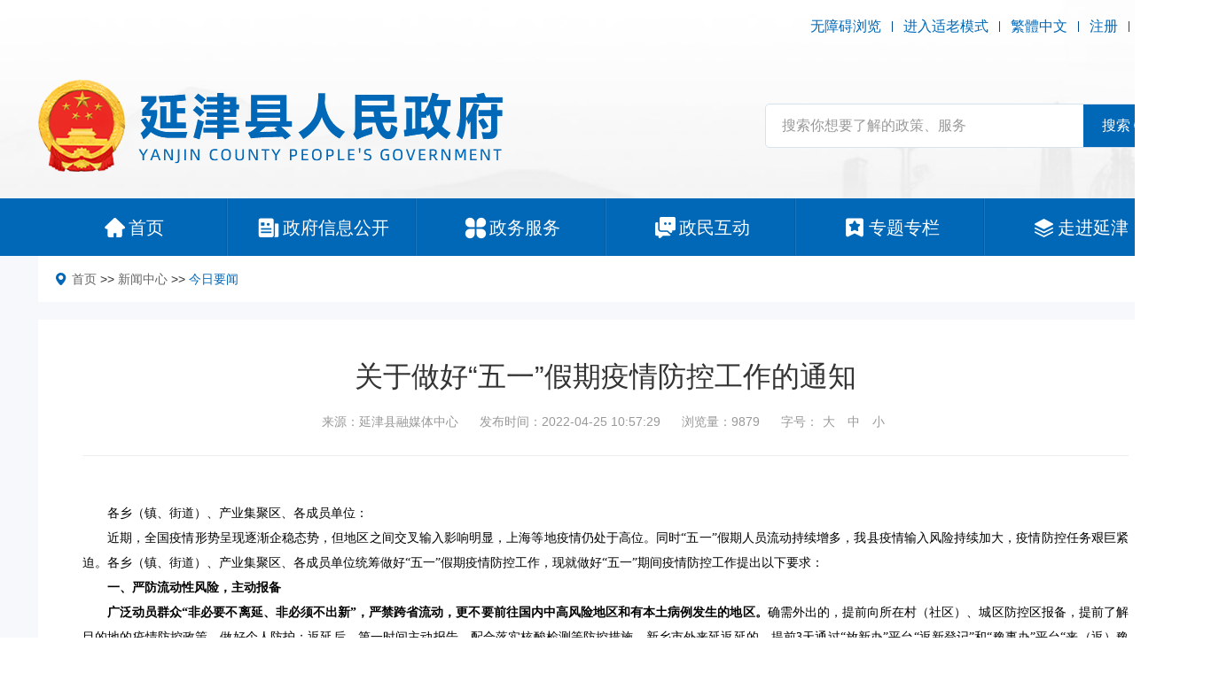

--- FILE ---
content_type: text/html; charset=utf-8
request_url: https://yanjin.gov.cn/newsinfo/15893.html
body_size: 11628
content:
<!DOCTYPE html>
<html>
<head>
    
    <meta charset="UTF-8">
<meta http-equiv="X-UA-Compatible" content="ie=edge">
<title>关于做好&ldquo;五一&rdquo;假期疫情防控工作的通知 - 今日要闻 - 延津县人民政府</title>

<link rel="shortcut icon" href="/favicon.ico">

<meta name="SiteName" content="">
<meta name="SiteDomain" content="www.yanjin.gov.cn">
<meta name="SiteIDCode" content="yjxrmzf">
<meta name="ColumnName" content="">
<meta name="ColumnDescription" content="">
<meta name="ColumnKeywords" content="">
<meta name="ColumnType" content="">
<meta name="baidu-site-verification" content="codeva-OslDcS92PN" />
<link rel="stylesheet" href="/static/home/default/assets/swiper-7.2.0/swiper-bundle.min.css"></link>
<link rel="stylesheet" href="/static/home/default/assets/glightbox/css/glightbox.css"></link>
<link rel="stylesheet" href="/static/home/default/assets/layui/css/layui.css">

<link rel="stylesheet" href="/static/home/default/assets/css/flex.css">
<link rel="stylesheet" href="/static/home/default/style/style.css">
<link rel="stylesheet" href="/static/home/default/style/oldmode.css">
<script src="/static/home/default/assets/jquery/jquery.3.6.4.min.js"></script>
<script src="/static/home/default/assets/jquery-cookie/jquery.cookie.js"></script>

<script src="/static/home/default/assets/swiper-7.2.0/swiper.animate1.0.3.min.js"></script>
<script src="/static/home/default/assets/swiper-7.2.0/swiper-bundle.min.js"></script>
<script src="/static/home/default/assets/chinese.js"></script>

<script src="/static/home/default/js/common.js?1768533772"></script>
<script src="/static/home/default/js/audio.js?1768533772"></script>


<!-- <script>
    var _hmt = _hmt || [];
    (function() {
        var hm = document.createElement("script");
        hm.src = "https://hm.baidu.com/hm.js?a582e56ab8f770ca999d53b38cf5db4b";
        var s = document.getElementsByTagName("script")[0];
        s.parentNode.insertBefore(hm, s);
    })();
</script> -->

<script>
var _hmt = _hmt || [];
(function() {
  var hm = document.createElement("script");
  hm.src = "https://hm.baidu.com/hm.js?e4a0f4fab2df985b756789b795ca4b17";
  var s = document.getElementsByTagName("script")[0]; 
  s.parentNode.insertBefore(hm, s);
})();
</script>


</head>
<body>
<div class="wrapper page-news">
    
    <div class="header">
    <div class="header-wrap">

        <div class="header-top d-flex justify-content-between align-items-center">
    <div class="header-left">
            </div>
    <div class="header-right d-flex align-items-center">
                <a href="javascript:;"  id="assist-open">无障碍浏览</a><i></i><a href="javascript:;" class="old-mode" id="oldMode">进入适老模式</a><i></i>
                <a id="switch_lang" data-default="简体中文" data-changed="繁體中文" href="javascript:;">繁體中文</a><i></i><a target="_blank" href="https://login.hnzwfw.gov.cn/tacs-uc/naturalMan/register" target="_blank">注册</a><i></i><a target="_blank" href="https://login.hnzwfw.gov.cn/tacs-uc/login/index" target="_blank">登录</a>
    </div>
</div>
        <div class="container">
            <div class="header-mid d-flex justify-content-between align-items-center">
                <div class="header-logo">
                    <a target="_blank" href="/">
                        <img src="/static/home/default/Image/logo.png" alt="">
                    </a>
                </div>
                <div class="header-search">
                    <form method="get" action="/search.html" class="search-wrap d-flex layui-form">
                        <input type="text" name="keywords" lay-vertype="tips" lay-verify="required" lay-vertype="tips" lay-reqtext="请输入关键词"  class="search-input col" placeholder="搜索你想要了解的政策、服务" title="搜索你想要了解的政策、服务" value="">

                        <button href="javascript:;" lay-submit="" class=" align-items-center d-flex justify-content-center search-btn">
                            <span role="button">搜索</span>
                            <svg t="1659439781751" class="icon" viewBox="0 0 1024 1024" version="1.1" xmlns="http://www.w3.org/2000/svg" p-id="2446" xmlns:xlink="http://www.w3.org/1999/xlink" width="32" height="32"><defs><style type="text/css">
                            </style></defs><path d="M490.666667 810.666667C315.733333 810.666667 170.666667 665.6 170.666667 490.666667S315.733333 170.666667 490.666667 170.666667 810.666667 315.733333 810.666667 490.666667 665.6 810.666667 490.666667 810.666667z m0-42.666667c153.6 0 277.333333-123.733333 277.333333-277.333333S644.266667 213.333333 490.666667 213.333333 213.333333 337.066667 213.333333 490.666667 337.066667 768 490.666667 768z m264.533333-42.666667l119.466667 119.466667-29.866667 29.866667-119.466667-119.466667 29.866667-29.866667z" fill="#ffffff" p-id="2447"></path></svg>
                        </button>
                    </form>
                </div>
            </div>
        </div>
        <div class="header-nav">
    <div class="container">
        <ul class="d-flex ">
            <li>
                <a target="_blank" href="/" class="d-flex align-items-center justify-content-center">
                    <i class="nav-icon"></i>
                    <span role="a">首页</span>
                </a>
            </li>
            <li>
                <a target="_blank" href="/zwgk.html" class="d-flex align-items-center justify-content-center">
                    <i class="nav-icon"></i>
                    <span role="a">政府信息公开</span>
                </a>
            </li>
            <li>
                <a target="_blank" href="http://xxyj.hnzwfw.gov.cn/" target="_blank" class="d-flex align-items-center justify-content-center">
                    <i class="nav-icon"></i>
                    <span role="a">政务服务</span>
                </a>
            </li>
            <li>
                <a target="_blank" href="/hudong.html" class="d-flex align-items-center justify-content-center">
                    <i class="nav-icon"></i>
                    <span role="a">政民互动</span>
                </a>
            </li>
            <li>
                <a target="_blank" href="/news/22.html" class="d-flex align-items-center justify-content-center">
                    <i class="nav-icon"></i>
                    <span role="a">专题专栏</span>
                </a>
            </li>
            <li>
                <a target="_blank" href="/about.html" class="d-flex align-items-center justify-content-center">
                    <i class="nav-icon"></i>
                    <span role="a">走进延津</span>
                </a>
            </li>
        </ul>
    </div>

</div>
    </div>
</div>


    
    
    
    
    <div class="bg pb-20" style="padding-bottom: 20px;">
    <div class="container">
        <div class="page-location bg-white">
            <i><svg t="1665545513711" class="icon" viewBox="0 0 1024 1024" version="1.1" xmlns="http://www.w3.org/2000/svg" p-id="3370" width="40" height="40"><path d="M416.00006 0.00064C186.368204-0.06336 0.12832 183.104526 0.00032 409.216384c0 226.047859 326.015796 571.903643 326.015796 571.903643 49.727969 57.087964 131.071918 57.343964 180.223888-0.256 0 0 325.759796-345.599784 325.759796-571.647643a406.207746 406.207746 0 0 0-121.919924-289.471819A419.071738 419.071738 0 0 0 416.00006 0.00064z m0 585.407634A192.44788 192.44788 0 0 1 238.208171 468.480347a187.327883 187.327883 0 0 1 41.791974-206.463871 194.559878 194.559878 0 0 1 209.727869-40.959974A189.439882 189.439882 0 0 1 608.38394 396.160392C608.31994 500.736327 522.239994 585.408274 416.00006 585.408274z" p-id="3371"></path></svg></i>
            <a href="/" title="首页">首页</a> >> <a  href="/news/32.html" title="新闻中心">新闻中心</a> >> <a class="active" href="/news/33.html" title="今日要闻">今日要闻</a>        </div>
    </div>
</div>
    
    <div class="main-body">
        
<div class="detail-page bg">
    <div class="container ">
        <div class="news-detail bg-white">
            
            <div class="news-title">关于做好&ldquo;五一&rdquo;假期疫情防控工作的通知</div>
            <div class="news-meta text-center">
                <span class="news-source">来源：延津县融媒体中心</span>
                <span class="news-time ml-20">发布时间：2022-04-25 10:57:29</span>
                <span class="news-click ml-20">浏览量：9879</span>
                <span class="news-fontsize ml-20">字号：<span class="xl" role="button" title="大字号" onclick="fontSize(20)">大</span> <span class="md" role="button" title="中字号" onclick="fontSize(16)">中</span> <span class="sm" role="button" title="小字号" onclick="fontSize(14)">小</span></span>
            </div>
            <div class="news-content">

                                <p style="margin-top: 0;margin-bottom: 0;text-indent: 28px;text-align: justify;line-height: 27px"><span style="font-family: 宋体;letter-spacing: 0;font-size: 14px">各乡（镇、街道）、产业集聚区、各成员单位：</span></p><p style="margin-top: 0;margin-bottom: 0;text-indent: 28px;text-align: justify;line-height: 27px"><span style="font-family: 宋体;letter-spacing: 0;font-size: 14px">近期，全国疫情形势呈现逐渐企稳态势，但地区之间交叉输入影响明显，上海等地疫情仍处于高位。同时“五一”假期人员流动持续增多，我县疫情输入风险持续加大，疫情防控任务艰巨紧迫。各乡（镇、街道）、产业集聚区、各成员单位统筹做好“五一”假期疫情防控工作，现就做好“五一”期间疫情防控工作提出以下要求：</span></p><p style="margin-top: 0;margin-bottom: 0;text-indent: 28px;text-align: justify;line-height: 27px"><strong><span style="font-family: 宋体;letter-spacing: 0;font-size: 14px">一、严防流动性风险，主动报备</span></strong></p><p style="margin-top: 0;margin-bottom: 0;text-indent: 28px;text-align: justify;line-height: 27px"><strong><span style="font-family: 宋体;letter-spacing: 0;font-size: 14px">广泛动员群众“非必要不离延、非必须不出新”，严禁跨省流动，更不要前往国内中高风险地区和有本土病例发生的地区。</span></strong><span style="font-family: 宋体;letter-spacing: 0;font-size: 14px">确需外出的，提前向所在村（社区）、城区防控区报备，提前了解目的地的疫情防控政策，做好个人防护；返延后，第一时间主动报告，配合落实核酸检测等防控措施。新乡市外来延返延的，提前3天通过“放新办”平台“返新登记”和“豫事办”平台“来（返）豫登记”双系统报备，在抵延第一时间向村（社区）、城区防控区或居住酒店报告，配合落实信息查验和防控措施。对上海等中高风险地区返延、援建人员等重点人员赋红码，实行“点对点”闭环转运和集中隔离管控。省外低风险地区来延返延人员赋黄码，实施7天居家隔离，每天一次核酸检测。</span></p><p style="margin-top: 0;margin-bottom: 0;text-indent: 28px;text-align: justify;line-height: 27px"><strong><span style="font-family: 宋体;letter-spacing: 0;font-size: 14px">二、严防聚集性风险，主动防护</span></strong></p><p style="margin-top: 0;margin-bottom: 0;text-indent: 28px;text-align: justify;line-height: 27px"><span style="font-family: 宋体;letter-spacing: 0;font-size: 14px">按照“谁举办、谁负责，谁组织、谁负责，谁审批、谁负责”原则，严格管控各类会议及展会、展销促销、文艺演出、体育赛事等活动。对于经贸类活动，严格落实报批手续，制定疫情防控应急处置预案，落实闭环管理，做好人员防护；对非经贸类活动，原则上不办少办，确需举办的，能线上不线下，严格落实防控要求。对群众婚丧嫁娶等活动，以村（社区）、乡（镇、街道）为单位，加强思想引导，倡导简办少办节约办，确需举办的要落实属地责任，做到事先报批，督促群众务必做好个人防护。各类公园、景点坚持“限量、预约、错峰”要求，按承载量的75%限流开放。演出场所、娱乐场所、体育场馆、网吧、电影院、图书馆、博物馆、美术馆等室内公共场所，要严控瞬时流量，防止人员拥挤聚集。商场超市、批发市场、餐饮机构、宾馆酒店、乡村民宿等严格落实测温扫码、通风消毒等疫情防控措施，做好有序排队和场内外客流疏导。</span></p><p style="margin-top: 0;margin-bottom: 0;text-indent: 28px;text-align: justify;line-height: 27px"><strong><span style="font-family: 宋体;letter-spacing: 0;font-size: 14px">三、严防哨点“失灵&quot;风险，主动筛查</span></strong></p><p style="margin-top: 0;margin-bottom: 0;text-indent: 28px;text-align: justify;line-height: 27px"><span style="font-family: 宋体;letter-spacing: 0;font-size: 14px">认真落实“四早”要求，充分发挥16类哨点的作用，增强监测预警灵敏性。严格按照哨点工作指南要求，履行工作流程，压实“四方责任”，建立奖惩机制，切实做到多点触发，早发现、早处置。学校、监所、养老机构、建筑工地、大型企业要制定“五一”节疫情防控工作方案，按照行业疫情防控指南落实防控措施，每天健康监测，严防发生疫情。继续做好27类重点人群常态化核酸检测筛查。科学合理设置卡口防疫检查点，发挥货车司乘人员报备系统作用，利用数字化手段，提升防疫检查筛查效率，统筹做好疫情防控和保通保畅，确保疫情防得住、供应链保得住，社会大局稳得住。</span></p><p style="margin-top: 0;margin-bottom: 0;text-indent: 28px;text-align: justify;line-height: 27px"><strong><span style="font-family: 宋体;letter-spacing: 0;font-size: 14px">四、严防负面舆情风险，主动回应关切</span></strong></p><p style="margin-top: 0;margin-bottom: 0;text-indent: 28px;text-align: justify;line-height: 27px"><span style="font-family: 宋体;letter-spacing: 0;font-size: 14px">加强节日期间值班值守，党政主要负责同志要在岗值守，做到放假不放松。要做到精准防控，严防“一刀切”、层层加码，严防造成负面舆情。加大疫情防控政策宣传力度，及时解决群众遇到的难点、堵点问题。倡导群众假期不聚集、不扎堆，继续坚持戴口罩、勤洗手、 勤通风、常消毒、一米线、用公筷等良好个人卫生习惯，最大限度减少疫情传播风险。</span></p><p style="font-family: 黑体; margin-top: 0px; margin-bottom: 0px; margin-block-start: 0em; margin-block-end: 0em; text-align: right; word-break: break-all; font-size: 18px; white-space: normal;"><br/></p><p style="margin-top: 0px; margin-bottom: 0px; text-indent: 28px; text-align: right; line-height: 27px;"><span style="font-family: 宋体;letter-spacing: 0;font-size: 14px">延津县新冠肺炎疫情防控指挥部办公室</span></p><p style="margin-top: 0px; margin-bottom: 0px; text-indent: 56px; text-align: right; line-height: 27px;"><span style="font-family: 宋体;letter-spacing: 0;font-size: 14px"><span style="font-family:宋体">2022年4月24日</span></span></p><p><br/></p>            </div>
            <div class="news-tool text-center">
                <a href="javascript:;" role="button" title="打印本页" onclick="javascript:window.print();">【打印本页】</a>
                <a href="javascript:;" role="button" title="关闭页面" onclick="javascript:window.location.href='about:blank';window.close();">【关闭页面】</a>
            </div>
        </div>
    </div>
</div>

    </div>
    <div class="footer">
    <div class="container">
        <div class="footer-favlink d-flex">
            <select onchange="javascript:window.open(this.options[this.selectedIndex].value);this.selectedIndex=0">
                <option value="">各部委网站</option>
                <option value="http://www.gov.cn">中国政府网</option>
                <option value="http://www.fmprc.gov.cn">外交部</option>
                <option value="http://www.ndrc.gov.cn/">发改委</option>
                <option value="http://www.most.gov.cn">科技部</option>
                <option value="http://www.sastind.gov.cn">国防科工局</option>
                <option value="http://www.mps.gov.cn">公安部</option>
                <option value="http://www.mca.gov.cn">民政部</option>
                <option value="http://www.moj.gov.cn">司法部</option>
                <option value="http://www.mof.gov.cn">财政部</option>
                <option value="http://www.mohrss.gov.cn/">人力资源和社会保障部</option>
                <option value="http://www.mnr.gov.cn">自然资源部</option>
                <option value="http://www.mohurd.gov.cn/">住建部</option>
                <option value="http://www.mot.gov.cn">交通部</option>
                <option value="http://www.miit.gov.cn/">工信部</option>
                <option value="http://www.mwr.gov.cn">水利部</option>
                <option value="http://www.moa.gov.cn/">农业农村部</option>
                <option value="http://www.mofcom.gov.cn">商务部</option>
                <option value="https://www.mct.gov.cn/">文化和旅游部</option>
                <option value="http://www.pbc.gov.cn">人民银行</option>
                <option value="http://www.audit.gov.cn">审计署</option>
                <option value="http://www.chinasafety.gov.cn/">应急部</option>
                <option value="http://www.ccdi.gov.cn/">监察委</option>
                <option value="http://www.lswz.gov.cn/">粮食和物资储备局</option>
            </select>
            <select onchange="javascript:window.open(this.options[this.selectedIndex].value);this.selectedIndex=0">
                <option value="">各省政府网站</option>
                <option value="http://www.shanghai.gov.cn">上海</option>
                <option value="http://www.beijing.gov.cn">北京</option>
                <option value="http://www.zj.gov.cn">浙江</option>
                <option value="http://www.ah.gov.cn">安徽</option>
                <option value="http://www.jl.gov.cn">吉林</option>
                <option value="http://www.gd.gov.cn/">广东</option>
                <option value="http://www.yn.gov.cn">云南</option>
                <option value="http://www.shaanxi.gov.cn/">陕西</option>
                <option value="http://www.jiangsu.gov.cn/">江苏</option>
                <option value="http://www.hlj.gov.cn/">黑龙江</option>
                <option value="http://www.shanxi.gov.cn/">山西</option>
                <option value="http://www.shandong.gov.cn/">山东</option>
                <option value="http://www.tianjin.gov.cn">天津</option>
                <option value="http://www.nmg.gov.cn/">内蒙古</option>
                <option value="http://www.xinjiang.gov.cn/">新疆</option>
                <option value="http://www.hunan.gov.cn/">湖南</option>
                <option value="http://www.cq.gov.cn">重庆</option>
                <option value="http://www.hebei.gov.cn/">河北</option>
                <option value="http://www.jiangxi.gov.cn/">江西</option>
                <option value="http://www.gzgov.gov.cn/">贵州</option>
                <option value="http://www.hubei.gov.cn/">湖北</option>
                <option value="http://www.fujian.gov.cn/">福建</option>
                <option value="http://www.gansu.gov.cn/">甘肃</option>
                <option value="http://www.ln.gov.cn/">辽宁</option>
                <option value="http://www.qinghai.gov.cn/">青海</option>
                <option value="http://www.hainan.gov.cn/">海南</option>
                <option value="http://www.sc.gov.cn/">四川</option>
                <option value="http://www.gxzf.gov.cn/">广西</option>
                <option value="http://www.gov.hk/">香港</option>
                <option value="http://www.nx.gov.cn/">宁夏</option>
                <option value="http://www.gov.mo/">澳门</option>
                <option value="http://www.xizang.gov.cn">西藏</option>
                <option value="http://www.henan.gov.cn">河南</option>
            </select>
            <select onchange="javascript:window.open(this.options[this.selectedIndex].value);this.selectedIndex=0">
                <option value="">省内各市政府网站</option>
                <option value="http://www.henan.gov.cn">省政府</option>
                <option value="http://www.zhengzhou.gov.cn">郑  州</option>
                <option value="http://www.ly.gov.cn">洛  阳</option>
                <option value="http://www.kaifeng.gov.cn/">开  封</option>
                <option value="http://www.anyang.gov.cn">安  阳</option>
                <option value="http://www.xinxiang.gov.cn">新  乡</option>
                <option value="http://www.puyang.gov.cn">濮  阳</option>
                <option value="http://www.jiaozuo.gov.cn">焦  作</option>
                <option value="http://www.smx.gov.cn">三门峡</option>
                <option value="http://www.shangqiu.gov.cn">商  丘</option>
                <option value="http://www.zhoukou.gov.cn/">周  口</option>
                <option value="http://www.xuchang.gov.cn">许  昌</option>
                <option value="http://www.luohe.gov.cn">漯  河</option>
                <option value="http://www.pds.gov.cn">平顶山</option>
                <option value="http://www.zhumadian.gov.cn">驻马店</option>
                <option value="http://www.nanyang.gov.cn">南  阳</option>
                <option value="http://www.xinyang.gov.cn">信 阳</option>
                <option value="http://www.jiyuan.gov.cn">济  源</option>
                <option value="http://www.hebi.gov.cn">鹤  壁</option>
            </select>
            <select onchange="javascript:window.open(this.options[this.selectedIndex].value);this.selectedIndex=0">
                <option value="">市内各县政府网站</option>
                <option value="http://www.huixianshi.gov.cn/">辉县市</option>
                <option value="http://www.weihui.gov.cn/">卫辉市</option>
                <option value="http://www.xinxiangxian.gov.cn/">新乡县</option>
                <option value="http://www.huojia.gov.cn">获嘉县</option>
                <option value="http://www.changyuan.gov.cn/">长垣市</option>
                <option value="http://www.fengqiu.gov.cn/">封丘县</option>
                <option value="http://www.yuanyang.gov.cn/">原阳县</option>
                <option value="http://www.yanjin.gov.cn/">延津县</option>
                <option value="http://www.wbq.gov.cn/">卫滨区</option>
                <option value="http://www.fengquan.gov.cn/">凤泉区</option>
                <option value="http://www.hqq.gov.cn/">红旗区</option>
                <option value="http://www.xxmyq.gov.cn">牧野区</option>
            </select>
        </div>
        <div class="footer-bottom d-flex justify-content-between">
            <div class="footer-nav">
                <a target="_blank" href="/sitemap.html">网站地图</a>
                <a target="_blank" href="/gywm.html">关于我们</a>
                <a target="_blank" href="/zzdm.html">郑重声明</a>
                <a target="_blank" href="/xrjz.html">昔日旧站</a>
            </div>
            <div class="footer-contact">
                <p>
                    <span>
                        <svg t="1660188348609" class="icon" viewBox="0 0 1049 1024" version="1.1" xmlns="http://www.w3.org/2000/svg" p-id="6031" xmlns:xlink="http://www.w3.org/1999/xlink" width="32.78125" height="32"><defs><style type="text/css">
</style></defs><path d="M509.763678 3.719356c10.24-4.872828 22.951724-4.543264 32.862161 1.024 161.78023 94.749425 323.59577 189.45177 485.376 284.189426 9.015908 5.461333 16.37223 13.971126 19.526621 24.128735 4.178391 13.700414 1.600736 29.554759-7.556414 40.724598-7.838897 9.686805-20.244598 15.183448-32.650299 15.195218-21.939494 0.129471-43.890759 0-65.842023 0.058851-0.01177 168.206713-0.01177 336.401655 0 504.608368 8.651034 0.01177 17.302069 0 25.953104 0.01177 10.651954 0.105931 21.52754-0.776828 31.897011 2.271632 22.751632 5.943908 41.395494 25.011494 46.797977 47.892598 2.754207 10.416552 1.671356 21.268598 1.906759 31.920551 0.364874 16.40754-5.661425 32.850391-16.619403 45.079541-12.123218 13.782805-30.202115 22.092506-48.575264 22.151356-304.845977 0.01177-609.691954 0-914.537931 0.01177-16.772414 0.105931-33.427126-6.591264-45.515034-18.208368C9.792736 992.514943 2.201011 974.777379 2.354023 956.898575c0.235402-10.946207-0.906299-22.092506 1.836138-32.826851 4.213701-17.819954 16.301609-33.533057 32.367816-42.290023 9.639724-5.320092 20.656552-8.133149 31.673379-8.121379 13.229609-0.02354 26.470989 0.01177 39.712368-0.01177-0.02354-168.206713 0.03531-336.425195-0.03531-504.631908-20.268138 0.03531-40.536276 0-60.804414 0.02354-14.677333 0.882759-30.049103-5.249471-38.476506-17.619862-7.827126-11.181609-9.722115-26.129655-5.520184-39.041471 3.260322-10.016368 10.687264-18.314299 19.644322-23.657931L493.367908 13.194299c5.496644-3.10731 10.793195-6.567724 16.39577-9.474943m9.004138 221.960828c-4.625655 3.542805-7.13269 8.945287-9.592644 14.053517-13.712184 27.918713-27.577379 55.766805-41.242482 83.709058-32.77977 4.919908-65.606621 9.498483-98.386391 14.35954-9.157149 1.188782-17.37269 7.650575-20.50354 16.36046-3.613425 9.310161-1.01223 20.51531 6.22639 27.365517 23.693241 23.104736 47.445333 46.150621 71.138575 69.267126-5.237701 30.578759-10.463632 61.157517-15.713103 91.724506-0.847448 5.049379-2.09508 10.20469-1.047541 15.32469 1.636046 9.651494 9.298391 17.914115 18.832184 20.197517 6.297011 1.624276 13.135448 0.682667 18.820414-2.459954 29.131034-15.34823 58.285609-30.625839 87.416644-45.974069 29.566529 15.465931 59.074207 31.084874 88.628965 46.574345 7.980138 4.096 18.102437 3.636966 25.56469-1.400644 8.592184-5.484874 13.135448-16.43108 11.028598-26.400368-5.567264-32.509057-11.146299-65.006345-16.713564-97.503632 23.552-22.975264 47.12754-45.938759 70.679541-68.902253 5.308322-4.955218 8.403862-12.170299 8.168459-19.44423-0.164782-9.510253-6.16754-18.655632-14.877425-22.51623-4.307862-2.03623-9.110069-2.377563-13.759264-3.072-30.614069-4.449103-61.228138-8.886437-91.842207-13.33554-14.394851-29.166345-28.813241-58.32092-43.172782-87.499034-2.342253-5.15531-6.014529-9.828046-11.016827-12.617563-8.815816-5.225931-20.703632-4.296092-28.63669 2.189241M258.118621 731.453793c-9.345471 2.342253-16.737103 10.934437-17.443311 20.574161-0.294253 6.19108-0.706207 12.805885 2.153931 18.537931 3.848828 8.309701 12.864736 13.782805 22.021885 13.406161 171.066851-0.01177 342.145471 0 513.212322 0 3.931218-0.04708 7.885977 0.200092 11.805426-0.294253 8.038989-1.118161 15.206989-6.838437 18.196597-14.37131 2.165701-5.049379 1.777287-10.687264 1.671357-16.054437-0.176552-8.980598-6.16754-17.43154-14.477242-20.774253-5.061149-2.224552-10.722575-1.777287-16.101517-1.789057H271.877885c-4.590345 0.04708-9.26308-0.341333-13.759264 0.765057m0.07062 111.910253c-9.333701 2.306943-16.760644 10.852046-17.502161 20.48-0.341333 6.497103-0.729747 13.476782 2.495265 19.385379 4.013609 7.933057 12.770575 12.994207 21.633471 12.699954 173.773977 0.01177 347.559724 0.03531 521.333701-0.01177 11.805425 0.306023 22.763402-9.533793 23.50492-21.339218 0.211862-5.779126 0.694437-11.840736-1.588966-17.290299-3.566345-9.145379-13.241379-15.171678-22.987034-14.700874-171.05508-0.01177-342.098391 0-513.153471-0.01177-4.578575 0.03531-9.23954-0.294253-13.735725 0.788598z" p-id="6032" fill="#ffffff"></path></svg>
                    </span>
                    主办：延津县人民政府
                </p>
                <p>
                    <span>
                        <svg t="1660188339068" class="icon" viewBox="0 0 1025 1024" version="1.1" xmlns="http://www.w3.org/2000/svg" p-id="4917" xmlns:xlink="http://www.w3.org/1999/xlink" width="32.03125" height="32"><defs><style type="text/css">
</style></defs><path d="M988.288 872.608h-67.616V374.432a75.168 75.168 0 0 0-75.168-75.168h-258.56V124.608a75.168 75.168 0 0 0-75.168-75.168H172.384a75.168 75.168 0 0 0-75.168 75.168v748H37.472c-20.608 0-37.504 16.864-37.504 37.472s16.928 37.536 37.504 37.536h950.72c20.608 0 37.536-16.928 37.536-37.536a37.28 37.28 0 0 0-37.44-37.472z m-303.2-403.616c0-5.312 4.096-9.376 9.344-9.376h80.768c5.248 0 9.344 4.064 9.344 9.376v33.824a9.248 9.248 0 0 1-9.344 9.408h-80.768a9.248 9.248 0 0 1-9.344-9.408v-33.824z m0 197.344c0-5.312 4.096-9.408 9.344-9.408h80.768c5.248 0 9.344 4.096 9.344 9.408v33.824a9.248 9.248 0 0 1-9.344 9.376h-80.768a9.248 9.248 0 0 1-9.344-9.376v-33.824zM374.432 275.68c0-5.28 4.064-9.376 9.376-9.376h80.704c5.312 0 9.344 4.096 9.344 9.376v33.824a9.184 9.184 0 0 1-9.344 9.376h-80.704a9.216 9.216 0 0 1-9.376-9.376V275.68z m0 193.312c0-5.312 4.064-9.376 9.376-9.376h80.704c5.312 0 9.344 4.064 9.344 9.376v33.824a9.216 9.216 0 0 1-9.344 9.408h-80.704a9.248 9.248 0 0 1-9.376-9.408v-33.824z m0 197.344c0-5.312 4.064-9.408 9.376-9.408h80.704c5.312 0 9.344 4.096 9.344 9.408v33.824a9.216 9.216 0 0 1-9.344 9.376h-80.704a9.216 9.216 0 0 1-9.376-9.376v-33.824zM210.144 275.68a9.28 9.28 0 0 1 9.408-9.376h80.704c5.312 0 9.376 4.096 9.376 9.376v33.824a9.216 9.216 0 0 1-9.376 9.376H219.52a9.248 9.248 0 0 1-9.408-9.376V275.68z m0 193.312c0-5.312 4.096-9.376 9.408-9.376h80.704c5.312 0 9.376 4.064 9.376 9.376v33.824a9.248 9.248 0 0 1-9.376 9.408H219.52a9.28 9.28 0 0 1-9.408-9.408v-33.824z m0 197.344a9.28 9.28 0 0 1 9.408-9.408h80.704c5.312 0 9.376 4.096 9.376 9.408v33.824a9.216 9.216 0 0 1-9.376 9.376H219.52a9.28 9.28 0 0 1-9.408-9.376v-33.824z m0 0" p-id="4918" fill="#ffffff"></path></svg>
                    </span>
                    承办：延津县人民政府办公室
                </p>
                <p>
                    <span>
                        <svg t="1728634958602" class="icon" viewBox="0 0 1024 1024" version="1.1" xmlns="http://www.w3.org/2000/svg" p-id="5325" width="128" height="128"><path d="M432.355556 585.955556c59.733333 59.733333 130.844444 108.088889 210.488888 136.533333l108.088889-85.333333c5.688889-5.688889 14.222222-5.688889 22.755556 0l199.111111 128c25.6 17.066667 36.977778 51.2 19.911111 76.8-2.844444 5.688889-5.688889 8.533333-11.377778 11.377777l-93.866666 91.022223c-28.444444 25.6-65.422222 36.977778-102.4 31.288888-182.044444-36.977778-352.711111-128-486.4-256-133.688889-128-227.555556-292.977778-267.377778-475.022222C25.6 207.644444 36.977778 170.666667 62.577778 142.222222l96.711111-93.866666c22.755556-22.755556 56.888889-22.755556 79.644444 0 5.688889 2.844444 8.533333 8.533333 11.377778 11.377777L381.155556 256c5.688889 5.688889 5.688889 14.222222 0 22.755556l-88.177778 105.244444c31.288889 76.8 79.644444 145.066667 139.377778 201.955556z" p-id="5326"></path></svg>
                    </span>
                    电话：0373-7692993（网站维护）                </p>
                <p>
                    <span>
                        <svg t="1660188437669" class="icon" viewBox="0 0 1024 1024" version="1.1" xmlns="http://www.w3.org/2000/svg" p-id="7031" xmlns:xlink="http://www.w3.org/1999/xlink" width="32" height="32"><defs><style type="text/css">
</style></defs><path d="M511.449009 213.858462a179.278769 179.278769 0 1 1 0 358.557538 179.278769 179.278769 0 0 1 0-358.557538z m393.294769 179.357538A393.294769 393.294769 0 1 0 182.036086 608.098462l294.203077 392.270769a39.384615 39.384615 0 0 0 70.498462 0l294.754461-392.270769c39.699692-61.912615 63.251692-135.483077 63.251692-214.882462z" p-id="7032" fill="#ffffff"></path></svg>
                    </span>
                    地址：延津县平安大道2号                </p>
                <p>
                    <span>
                        <svg t="1660188454367" class="icon" viewBox="0 0 1024 1024" version="1.1" xmlns="http://www.w3.org/2000/svg" p-id="8345" xmlns:xlink="http://www.w3.org/1999/xlink" width="32" height="32"><defs><style type="text/css">
</style></defs><path d="M983.80562 228.193325c19.143116-71.103002 27.347308-207.839544-98.450311-226.98266-103.919772-10.938923-224.247929 54.694617-287.146738 98.450311-19.143116-2.734731-43.755693-5.469462-65.63354-5.469462-164.08385-2.734731-270.738353 51.959886-363.719202 172.288043C136.039059 310.23525 105.95702 384.072983 95.018096 466.114908c46.490424-79.307194 188.696428-224.247929 336.371894-281.677276 0 0-226.98266 161.34912-336.371894 391.06651v2.734731c-5.469462 10.938923-10.938923 19.143116-16.408385 32.81677-109.389234 270.738353-19.143116 388.331779 62.89881 407.474895 76.572464 19.143116 183.226966-16.408385 268.003622-109.389233 144.940735 32.81677 289.881469-5.469462 341.841355-32.81677 101.185041-54.694617 172.288043-155.879658 188.696428-257.0647H663.842111s-13.673654 87.511387-161.349119 87.511387c-136.736542 0-144.940735-158.614389-144.940735-158.614388h590.701862s10.938923-172.288043-73.837733-287.146739c-49.225155-62.898809-112.123964-120.328157-199.635351-150.410196 27.347308-19.143116 73.837733-51.959886 114.858695-60.164079 76.572464-19.143116 125.797619-8.204193 158.614389 49.225156 43.755693 76.572464-24.612578 251.595237-24.612578 251.595237s38.286232-49.225155 60.164079-123.062888zM371.225911 900.937112c-117.593426 95.715579-213.309006 84.776656-251.595237 27.347309-32.81677-51.959886-38.286232-139.471273 0-262.534161C138.77379 712.240684 166.121098 758.731108 207.142061 799.752071c49.225155 49.225155 106.654503 82.041925 164.08385 101.185041z m-5.469461-494.986282s5.469462-114.858695 128.532349-123.062888c109.389234-10.938923 164.08385 38.286232 180.492236 128.53235l-309.024585-5.469462z" p-id="8346" fill="#ffffff"></path></svg>
                    </span>
                    网址：www.yanjin.gov.cn
                </p>
            </div>
            <div class="footer-codes">
                <p>政府网站标识码：4107260005</p>
                <p>ICP备案号：<a target="_blank" href="https://beian.miit.gov.cn/" target="_blank">豫ICP备08104808号</a></p>
                <p><img src="/static/home/default/Image/y11.png" alt="">豫公网安备：<a target="_blank" href="http://www.beian.gov.cn/portal/registerSystemInfo?recordcode=41072602000106号" target="_blank">41072602000106号</a></p>
            </div>
            <div class="footer-icons d-flex justify-content-center align-items-center">
                <div class="icons-item d-inline-block">
					<script type="text/javascript">document.write(unescape("%3Cspan id='_ideConac' %3E%3C/span%3E%3Cscript  src='https://dcs.conac.cn/js/17/257/1651/60021222/CA172571651600212220001.js' type='text/javascript'%3E%3C/script%3E"));</script>
                    <!-- <script type="text/javascript">document.write(unescape("%3Cspan id='_ideConac'%3E%3C/span%3E%3Cscript  src='https://dcs.conac.cn/js/17/257/1651/60021222/CA172571651600212220000.js' type='text/javascript'%3E%3C/script%3E"));</script> -->
                    <!--<a target="_blank">
                        <img src="/static/home/default/Image/icon-dzjg.png" alt="">
                    </a>-->
                </div>
                <div class="icons-item d-inline-block">
                    <script id="_jiucuo_" sitecode='4107260005' src='/static/home/default/js/jiucuo.js'></script>
                </div>
            </div>
        </div>
    </div>
</div>

<script src="/static/home/default/assets/assist/assist-entry.js"></script>
    <!--漂浮框-->
<!-- <style>
.bnav8 { text-align:left; height:160px; overflow:hidden; width:280px; margin:0 1%; border-bottom:none; z-index:9999; position:fixed; top:500px; left:0; _position:absolute;_top:expression(eval(document.body.scrollTop + 50));overflow:visible; } 
</style>
<script type="text/javascript"> 
var closeBN = $.cookie("bnav"); 
if (closeBN == "0"){closeNav();} 
function showNav(){ 
$(".openClose").toggle(); 
$.cookie("bnav8", "1", {expires: 1}); 
} 
function closeNav(){ 
$(".openClose").toggle(); 
$.cookie("bnav8", "0", {expires: 1}); 
} 
</script> 
<div class="bnav8 openClose" id="gg5"> 
<a target="_blank" href="javascript:;" onclick="javascript:document.getElementById('gg5').style.display='none';">关闭</a>
</div> -->
<!--漂浮框-->

</div>



<script src="/static/home/default/assets/layui/layui.js"></script>
<script>
    layui.use(['form', 'layer'], function(){
        var form = layui.form
            ,layer = layui.layer;
    })
</script>


<script>
    function fontSize(size){
        $('.news-content').children('p').children('span').css({'font-size':size+'px'});
		        $('.news-content').children('p').css({'font-size':size+'px'});
    }
	
</script>

</body>
</html>